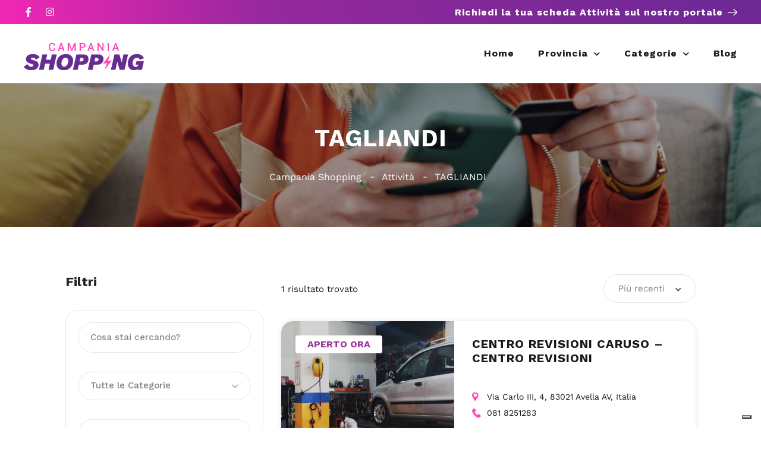

--- FILE ---
content_type: text/css
request_url: https://campaniashopping.it/wp-content/uploads/elementor/css/post-21855.css?ver=1765551255
body_size: 320
content:
.elementor-21855 .elementor-element.elementor-element-517dfc06 > .elementor-container{max-width:1200px;min-height:96px;}.elementor-21855 .elementor-element.elementor-element-517dfc06 > .elementor-container > .elementor-column > .elementor-widget-wrap{align-content:center;align-items:center;}.elementor-21855 .elementor-element.elementor-element-517dfc06:not(.elementor-motion-effects-element-type-background), .elementor-21855 .elementor-element.elementor-element-517dfc06 > .elementor-motion-effects-container > .elementor-motion-effects-layer{background-color:#9C369D;}.elementor-21855 .elementor-element.elementor-element-517dfc06{transition:background 0.3s, border 0.3s, border-radius 0.3s, box-shadow 0.3s;}.elementor-21855 .elementor-element.elementor-element-517dfc06 > .elementor-background-overlay{transition:background 0.3s, border-radius 0.3s, opacity 0.3s;}.elementor-21855 .elementor-element.elementor-element-2f8d966a > .elementor-widget-wrap > .elementor-widget:not(.elementor-widget__width-auto):not(.elementor-widget__width-initial):not(:last-child):not(.elementor-absolute){margin-bottom:10px;}.elementor-21855 .elementor-element.elementor-element-5452a3c1{text-align:left;color:#FFFFFF;font-family:"Work Sans", Sans-serif;font-size:16px;font-weight:400;}.elementor-21855 .elementor-element.elementor-element-5452a3c1 > .elementor-widget-container{margin:0px 0px 0px 0px;padding:0px 0px 0px 0px;}.elementor-21855 .elementor-element.elementor-element-77a4bcec{--grid-template-columns:repeat(0, auto);--icon-size:24px;--grid-column-gap:38px;--grid-row-gap:0px;}.elementor-21855 .elementor-element.elementor-element-77a4bcec .elementor-widget-container{text-align:right;}.elementor-21855 .elementor-element.elementor-element-77a4bcec .elementor-social-icon{background-color:#005BFF00;--icon-padding:0em;}.elementor-21855 .elementor-element.elementor-element-77a4bcec .elementor-social-icon i{color:#FFFFFF;}.elementor-21855 .elementor-element.elementor-element-77a4bcec .elementor-social-icon svg{fill:#FFFFFF;}@media(max-width:1024px){.elementor-21855 .elementor-element.elementor-element-5452a3c1{text-align:center;}.elementor-21855 .elementor-element.elementor-element-77a4bcec .elementor-widget-container{text-align:center;}}@media(max-width:1024px) and (min-width:768px){.elementor-21855 .elementor-element.elementor-element-2f8d966a{width:100%;}.elementor-21855 .elementor-element.elementor-element-10f1db64{width:100%;}}/* Start custom CSS for html, class: .elementor-element-e9a9d12 */.copyright {
	color: #fff;
	font-size: 16px;
}
.copyright a {
    color: #fff;
}
.iubenda-cs-preferences-link {
	text-decoration: underline !important;
}
@media (max-width: 767px) {
    .copyright {
        text-align: center;
    }
}/* End custom CSS */
/* Start custom CSS */.category-small-box-alt {
    width: calc(100% * (1/3) - 25px);
}

span.save.listeo_core-bookmark-it.like-icon {
    display: none;
}


a.category-small-box-alt {
    background-color: transparent;
    box-shadow: none !important;
}


.category-small-box-alt:before {
    background-color: transparent;
}
.category-small-box-alt:hover {
    background-color: transparent;
    transform: translateY(-6px);
}

.listeo-svg-icon-box-grid svg, .elementor .listeo-svg-icon-box-grid svg {
    height: 55px;
}/* End custom CSS */